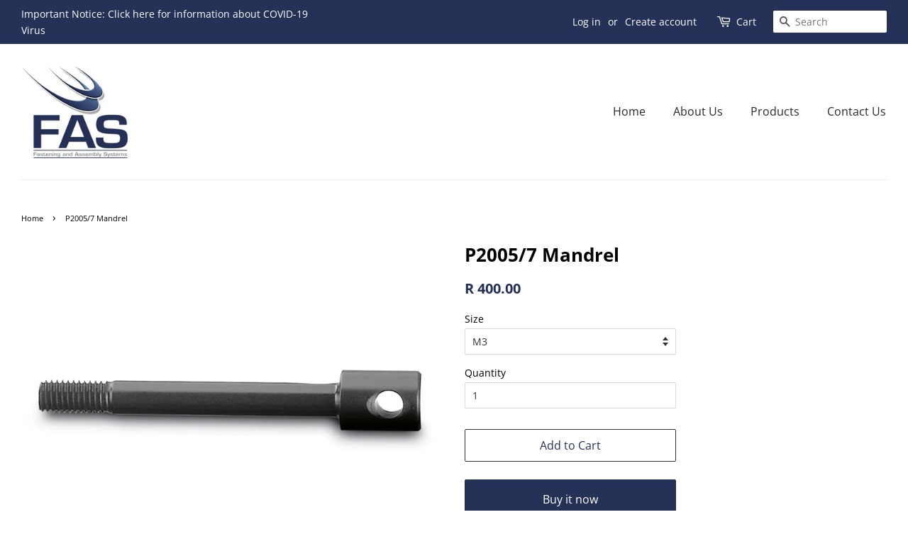

--- FILE ---
content_type: text/html; charset=utf-8
request_url: https://fasmco.com/products/p2005-7-mandrel
body_size: 14326
content:
<!doctype html>
<html class="no-js">
<head>

  <!-- Basic page needs ================================================== -->
  <meta charset="utf-8">
  <meta http-equiv="X-UA-Compatible" content="IE=edge,chrome=1">

  

  <!-- Title and description ================================================== -->
  <title>
  P2005/7 Mandrel &ndash; Fastening &amp; Assembly Systems
  </title>

  
  <meta name="description" content="Mandrel adapted for serial use, in hardened alloy steel.Thread according to ISO 6h (ISO 68-1).">
  

  <!-- Social meta ================================================== -->
  <!-- /snippets/social-meta-tags.liquid -->




<meta property="og:site_name" content="Fastening &amp; Assembly Systems">
<meta property="og:url" content="https://fasmco.com/products/p2005-7-mandrel">
<meta property="og:title" content="P2005/7 Mandrel">
<meta property="og:type" content="product">
<meta property="og:description" content="Mandrel adapted for serial use, in hardened alloy steel.Thread according to ISO 6h (ISO 68-1).">

  <meta property="og:price:amount" content="400.00">
  <meta property="og:price:currency" content="ZAR">

<meta property="og:image" content="http://fasmco.com/cdn/shop/products/rivkle_gewindedorne_p2007_pn_p3007_pn_1200x1200.jpg?v=1587056376">
<meta property="og:image:secure_url" content="https://fasmco.com/cdn/shop/products/rivkle_gewindedorne_p2007_pn_p3007_pn_1200x1200.jpg?v=1587056376">


<meta name="twitter:card" content="summary_large_image">
<meta name="twitter:title" content="P2005/7 Mandrel">
<meta name="twitter:description" content="Mandrel adapted for serial use, in hardened alloy steel.Thread according to ISO 6h (ISO 68-1).">


  <!-- Helpers ================================================== -->
  <link rel="canonical" href="https://fasmco.com/products/p2005-7-mandrel">
  <meta name="viewport" content="width=device-width,initial-scale=1">
  <meta name="theme-color" content="#253156">

  <!-- CSS ================================================== -->
  <link href="//fasmco.com/cdn/shop/t/2/assets/timber.scss.css?v=129692953415596090351759259495" rel="stylesheet" type="text/css" media="all" />
  <link href="//fasmco.com/cdn/shop/t/2/assets/theme.scss.css?v=163841948458186501759259495" rel="stylesheet" type="text/css" media="all" />

  <script>
    window.theme = window.theme || {};

    var theme = {
      strings: {
        addToCart: "Add to Cart",
        soldOut: "Sold Out",
        unavailable: "Unavailable",
        zoomClose: "Close (Esc)",
        zoomPrev: "Previous (Left arrow key)",
        zoomNext: "Next (Right arrow key)",
        addressError: "Error looking up that address",
        addressNoResults: "No results for that address",
        addressQueryLimit: "You have exceeded the Google API usage limit. Consider upgrading to a \u003ca href=\"https:\/\/developers.google.com\/maps\/premium\/usage-limits\"\u003ePremium Plan\u003c\/a\u003e.",
        authError: "There was a problem authenticating your Google Maps API Key."
      },
      settings: {
        // Adding some settings to allow the editor to update correctly when they are changed
        enableWideLayout: true,
        typeAccentTransform: false,
        typeAccentSpacing: false,
        baseFontSize: '14px',
        headerBaseFontSize: '26px',
        accentFontSize: '16px'
      },
      variables: {
        mediaQueryMedium: 'screen and (max-width: 768px)',
        bpSmall: false
      },
      moneyFormat: "R {{amount}}"
    }

    document.documentElement.className = document.documentElement.className.replace('no-js', 'supports-js');
  </script>

  <!-- Header hook for plugins ================================================== -->
  <script>window.performance && window.performance.mark && window.performance.mark('shopify.content_for_header.start');</script><meta id="shopify-digital-wallet" name="shopify-digital-wallet" content="/27005976663/digital_wallets/dialog">
<link rel="alternate" type="application/json+oembed" href="https://fasmco.com/products/p2005-7-mandrel.oembed">
<script async="async" src="/checkouts/internal/preloads.js?locale=en-ZA"></script>
<script id="shopify-features" type="application/json">{"accessToken":"3f8e4c927d7de221a3996949de5f6e4f","betas":["rich-media-storefront-analytics"],"domain":"fasmco.com","predictiveSearch":true,"shopId":27005976663,"locale":"en"}</script>
<script>var Shopify = Shopify || {};
Shopify.shop = "fastening-and-assembly-systems.myshopify.com";
Shopify.locale = "en";
Shopify.currency = {"active":"ZAR","rate":"1.0"};
Shopify.country = "ZA";
Shopify.theme = {"name":"Minimal","id":79389327447,"schema_name":"Minimal","schema_version":"11.7.20","theme_store_id":380,"role":"main"};
Shopify.theme.handle = "null";
Shopify.theme.style = {"id":null,"handle":null};
Shopify.cdnHost = "fasmco.com/cdn";
Shopify.routes = Shopify.routes || {};
Shopify.routes.root = "/";</script>
<script type="module">!function(o){(o.Shopify=o.Shopify||{}).modules=!0}(window);</script>
<script>!function(o){function n(){var o=[];function n(){o.push(Array.prototype.slice.apply(arguments))}return n.q=o,n}var t=o.Shopify=o.Shopify||{};t.loadFeatures=n(),t.autoloadFeatures=n()}(window);</script>
<script id="shop-js-analytics" type="application/json">{"pageType":"product"}</script>
<script defer="defer" async type="module" src="//fasmco.com/cdn/shopifycloud/shop-js/modules/v2/client.init-shop-cart-sync_BT-GjEfc.en.esm.js"></script>
<script defer="defer" async type="module" src="//fasmco.com/cdn/shopifycloud/shop-js/modules/v2/chunk.common_D58fp_Oc.esm.js"></script>
<script defer="defer" async type="module" src="//fasmco.com/cdn/shopifycloud/shop-js/modules/v2/chunk.modal_xMitdFEc.esm.js"></script>
<script type="module">
  await import("//fasmco.com/cdn/shopifycloud/shop-js/modules/v2/client.init-shop-cart-sync_BT-GjEfc.en.esm.js");
await import("//fasmco.com/cdn/shopifycloud/shop-js/modules/v2/chunk.common_D58fp_Oc.esm.js");
await import("//fasmco.com/cdn/shopifycloud/shop-js/modules/v2/chunk.modal_xMitdFEc.esm.js");

  window.Shopify.SignInWithShop?.initShopCartSync?.({"fedCMEnabled":true,"windoidEnabled":true});

</script>
<script id="__st">var __st={"a":27005976663,"offset":7200,"reqid":"596b5076-1782-44d2-8dee-550c39ae37ed-1769229564","pageurl":"fasmco.com\/products\/p2005-7-mandrel","u":"39fdcb8e0828","p":"product","rtyp":"product","rid":4466468978775};</script>
<script>window.ShopifyPaypalV4VisibilityTracking = true;</script>
<script id="captcha-bootstrap">!function(){'use strict';const t='contact',e='account',n='new_comment',o=[[t,t],['blogs',n],['comments',n],[t,'customer']],c=[[e,'customer_login'],[e,'guest_login'],[e,'recover_customer_password'],[e,'create_customer']],r=t=>t.map((([t,e])=>`form[action*='/${t}']:not([data-nocaptcha='true']) input[name='form_type'][value='${e}']`)).join(','),a=t=>()=>t?[...document.querySelectorAll(t)].map((t=>t.form)):[];function s(){const t=[...o],e=r(t);return a(e)}const i='password',u='form_key',d=['recaptcha-v3-token','g-recaptcha-response','h-captcha-response',i],f=()=>{try{return window.sessionStorage}catch{return}},m='__shopify_v',_=t=>t.elements[u];function p(t,e,n=!1){try{const o=window.sessionStorage,c=JSON.parse(o.getItem(e)),{data:r}=function(t){const{data:e,action:n}=t;return t[m]||n?{data:e,action:n}:{data:t,action:n}}(c);for(const[e,n]of Object.entries(r))t.elements[e]&&(t.elements[e].value=n);n&&o.removeItem(e)}catch(o){console.error('form repopulation failed',{error:o})}}const l='form_type',E='cptcha';function T(t){t.dataset[E]=!0}const w=window,h=w.document,L='Shopify',v='ce_forms',y='captcha';let A=!1;((t,e)=>{const n=(g='f06e6c50-85a8-45c8-87d0-21a2b65856fe',I='https://cdn.shopify.com/shopifycloud/storefront-forms-hcaptcha/ce_storefront_forms_captcha_hcaptcha.v1.5.2.iife.js',D={infoText:'Protected by hCaptcha',privacyText:'Privacy',termsText:'Terms'},(t,e,n)=>{const o=w[L][v],c=o.bindForm;if(c)return c(t,g,e,D).then(n);var r;o.q.push([[t,g,e,D],n]),r=I,A||(h.body.append(Object.assign(h.createElement('script'),{id:'captcha-provider',async:!0,src:r})),A=!0)});var g,I,D;w[L]=w[L]||{},w[L][v]=w[L][v]||{},w[L][v].q=[],w[L][y]=w[L][y]||{},w[L][y].protect=function(t,e){n(t,void 0,e),T(t)},Object.freeze(w[L][y]),function(t,e,n,w,h,L){const[v,y,A,g]=function(t,e,n){const i=e?o:[],u=t?c:[],d=[...i,...u],f=r(d),m=r(i),_=r(d.filter((([t,e])=>n.includes(e))));return[a(f),a(m),a(_),s()]}(w,h,L),I=t=>{const e=t.target;return e instanceof HTMLFormElement?e:e&&e.form},D=t=>v().includes(t);t.addEventListener('submit',(t=>{const e=I(t);if(!e)return;const n=D(e)&&!e.dataset.hcaptchaBound&&!e.dataset.recaptchaBound,o=_(e),c=g().includes(e)&&(!o||!o.value);(n||c)&&t.preventDefault(),c&&!n&&(function(t){try{if(!f())return;!function(t){const e=f();if(!e)return;const n=_(t);if(!n)return;const o=n.value;o&&e.removeItem(o)}(t);const e=Array.from(Array(32),(()=>Math.random().toString(36)[2])).join('');!function(t,e){_(t)||t.append(Object.assign(document.createElement('input'),{type:'hidden',name:u})),t.elements[u].value=e}(t,e),function(t,e){const n=f();if(!n)return;const o=[...t.querySelectorAll(`input[type='${i}']`)].map((({name:t})=>t)),c=[...d,...o],r={};for(const[a,s]of new FormData(t).entries())c.includes(a)||(r[a]=s);n.setItem(e,JSON.stringify({[m]:1,action:t.action,data:r}))}(t,e)}catch(e){console.error('failed to persist form',e)}}(e),e.submit())}));const S=(t,e)=>{t&&!t.dataset[E]&&(n(t,e.some((e=>e===t))),T(t))};for(const o of['focusin','change'])t.addEventListener(o,(t=>{const e=I(t);D(e)&&S(e,y())}));const B=e.get('form_key'),M=e.get(l),P=B&&M;t.addEventListener('DOMContentLoaded',(()=>{const t=y();if(P)for(const e of t)e.elements[l].value===M&&p(e,B);[...new Set([...A(),...v().filter((t=>'true'===t.dataset.shopifyCaptcha))])].forEach((e=>S(e,t)))}))}(h,new URLSearchParams(w.location.search),n,t,e,['guest_login'])})(!0,!0)}();</script>
<script integrity="sha256-4kQ18oKyAcykRKYeNunJcIwy7WH5gtpwJnB7kiuLZ1E=" data-source-attribution="shopify.loadfeatures" defer="defer" src="//fasmco.com/cdn/shopifycloud/storefront/assets/storefront/load_feature-a0a9edcb.js" crossorigin="anonymous"></script>
<script data-source-attribution="shopify.dynamic_checkout.dynamic.init">var Shopify=Shopify||{};Shopify.PaymentButton=Shopify.PaymentButton||{isStorefrontPortableWallets:!0,init:function(){window.Shopify.PaymentButton.init=function(){};var t=document.createElement("script");t.src="https://fasmco.com/cdn/shopifycloud/portable-wallets/latest/portable-wallets.en.js",t.type="module",document.head.appendChild(t)}};
</script>
<script data-source-attribution="shopify.dynamic_checkout.buyer_consent">
  function portableWalletsHideBuyerConsent(e){var t=document.getElementById("shopify-buyer-consent"),n=document.getElementById("shopify-subscription-policy-button");t&&n&&(t.classList.add("hidden"),t.setAttribute("aria-hidden","true"),n.removeEventListener("click",e))}function portableWalletsShowBuyerConsent(e){var t=document.getElementById("shopify-buyer-consent"),n=document.getElementById("shopify-subscription-policy-button");t&&n&&(t.classList.remove("hidden"),t.removeAttribute("aria-hidden"),n.addEventListener("click",e))}window.Shopify?.PaymentButton&&(window.Shopify.PaymentButton.hideBuyerConsent=portableWalletsHideBuyerConsent,window.Shopify.PaymentButton.showBuyerConsent=portableWalletsShowBuyerConsent);
</script>
<script>
  function portableWalletsCleanup(e){e&&e.src&&console.error("Failed to load portable wallets script "+e.src);var t=document.querySelectorAll("shopify-accelerated-checkout .shopify-payment-button__skeleton, shopify-accelerated-checkout-cart .wallet-cart-button__skeleton"),e=document.getElementById("shopify-buyer-consent");for(let e=0;e<t.length;e++)t[e].remove();e&&e.remove()}function portableWalletsNotLoadedAsModule(e){e instanceof ErrorEvent&&"string"==typeof e.message&&e.message.includes("import.meta")&&"string"==typeof e.filename&&e.filename.includes("portable-wallets")&&(window.removeEventListener("error",portableWalletsNotLoadedAsModule),window.Shopify.PaymentButton.failedToLoad=e,"loading"===document.readyState?document.addEventListener("DOMContentLoaded",window.Shopify.PaymentButton.init):window.Shopify.PaymentButton.init())}window.addEventListener("error",portableWalletsNotLoadedAsModule);
</script>

<script type="module" src="https://fasmco.com/cdn/shopifycloud/portable-wallets/latest/portable-wallets.en.js" onError="portableWalletsCleanup(this)" crossorigin="anonymous"></script>
<script nomodule>
  document.addEventListener("DOMContentLoaded", portableWalletsCleanup);
</script>

<link id="shopify-accelerated-checkout-styles" rel="stylesheet" media="screen" href="https://fasmco.com/cdn/shopifycloud/portable-wallets/latest/accelerated-checkout-backwards-compat.css" crossorigin="anonymous">
<style id="shopify-accelerated-checkout-cart">
        #shopify-buyer-consent {
  margin-top: 1em;
  display: inline-block;
  width: 100%;
}

#shopify-buyer-consent.hidden {
  display: none;
}

#shopify-subscription-policy-button {
  background: none;
  border: none;
  padding: 0;
  text-decoration: underline;
  font-size: inherit;
  cursor: pointer;
}

#shopify-subscription-policy-button::before {
  box-shadow: none;
}

      </style>

<script>window.performance && window.performance.mark && window.performance.mark('shopify.content_for_header.end');</script>

  <script src="//fasmco.com/cdn/shop/t/2/assets/jquery-2.2.3.min.js?v=58211863146907186831586421102" type="text/javascript"></script>

  <script src="//fasmco.com/cdn/shop/t/2/assets/lazysizes.min.js?v=155223123402716617051586421102" async="async"></script>

  
  

<link href="https://monorail-edge.shopifysvc.com" rel="dns-prefetch">
<script>(function(){if ("sendBeacon" in navigator && "performance" in window) {try {var session_token_from_headers = performance.getEntriesByType('navigation')[0].serverTiming.find(x => x.name == '_s').description;} catch {var session_token_from_headers = undefined;}var session_cookie_matches = document.cookie.match(/_shopify_s=([^;]*)/);var session_token_from_cookie = session_cookie_matches && session_cookie_matches.length === 2 ? session_cookie_matches[1] : "";var session_token = session_token_from_headers || session_token_from_cookie || "";function handle_abandonment_event(e) {var entries = performance.getEntries().filter(function(entry) {return /monorail-edge.shopifysvc.com/.test(entry.name);});if (!window.abandonment_tracked && entries.length === 0) {window.abandonment_tracked = true;var currentMs = Date.now();var navigation_start = performance.timing.navigationStart;var payload = {shop_id: 27005976663,url: window.location.href,navigation_start,duration: currentMs - navigation_start,session_token,page_type: "product"};window.navigator.sendBeacon("https://monorail-edge.shopifysvc.com/v1/produce", JSON.stringify({schema_id: "online_store_buyer_site_abandonment/1.1",payload: payload,metadata: {event_created_at_ms: currentMs,event_sent_at_ms: currentMs}}));}}window.addEventListener('pagehide', handle_abandonment_event);}}());</script>
<script id="web-pixels-manager-setup">(function e(e,d,r,n,o){if(void 0===o&&(o={}),!Boolean(null===(a=null===(i=window.Shopify)||void 0===i?void 0:i.analytics)||void 0===a?void 0:a.replayQueue)){var i,a;window.Shopify=window.Shopify||{};var t=window.Shopify;t.analytics=t.analytics||{};var s=t.analytics;s.replayQueue=[],s.publish=function(e,d,r){return s.replayQueue.push([e,d,r]),!0};try{self.performance.mark("wpm:start")}catch(e){}var l=function(){var e={modern:/Edge?\/(1{2}[4-9]|1[2-9]\d|[2-9]\d{2}|\d{4,})\.\d+(\.\d+|)|Firefox\/(1{2}[4-9]|1[2-9]\d|[2-9]\d{2}|\d{4,})\.\d+(\.\d+|)|Chrom(ium|e)\/(9{2}|\d{3,})\.\d+(\.\d+|)|(Maci|X1{2}).+ Version\/(15\.\d+|(1[6-9]|[2-9]\d|\d{3,})\.\d+)([,.]\d+|)( \(\w+\)|)( Mobile\/\w+|) Safari\/|Chrome.+OPR\/(9{2}|\d{3,})\.\d+\.\d+|(CPU[ +]OS|iPhone[ +]OS|CPU[ +]iPhone|CPU IPhone OS|CPU iPad OS)[ +]+(15[._]\d+|(1[6-9]|[2-9]\d|\d{3,})[._]\d+)([._]\d+|)|Android:?[ /-](13[3-9]|1[4-9]\d|[2-9]\d{2}|\d{4,})(\.\d+|)(\.\d+|)|Android.+Firefox\/(13[5-9]|1[4-9]\d|[2-9]\d{2}|\d{4,})\.\d+(\.\d+|)|Android.+Chrom(ium|e)\/(13[3-9]|1[4-9]\d|[2-9]\d{2}|\d{4,})\.\d+(\.\d+|)|SamsungBrowser\/([2-9]\d|\d{3,})\.\d+/,legacy:/Edge?\/(1[6-9]|[2-9]\d|\d{3,})\.\d+(\.\d+|)|Firefox\/(5[4-9]|[6-9]\d|\d{3,})\.\d+(\.\d+|)|Chrom(ium|e)\/(5[1-9]|[6-9]\d|\d{3,})\.\d+(\.\d+|)([\d.]+$|.*Safari\/(?![\d.]+ Edge\/[\d.]+$))|(Maci|X1{2}).+ Version\/(10\.\d+|(1[1-9]|[2-9]\d|\d{3,})\.\d+)([,.]\d+|)( \(\w+\)|)( Mobile\/\w+|) Safari\/|Chrome.+OPR\/(3[89]|[4-9]\d|\d{3,})\.\d+\.\d+|(CPU[ +]OS|iPhone[ +]OS|CPU[ +]iPhone|CPU IPhone OS|CPU iPad OS)[ +]+(10[._]\d+|(1[1-9]|[2-9]\d|\d{3,})[._]\d+)([._]\d+|)|Android:?[ /-](13[3-9]|1[4-9]\d|[2-9]\d{2}|\d{4,})(\.\d+|)(\.\d+|)|Mobile Safari.+OPR\/([89]\d|\d{3,})\.\d+\.\d+|Android.+Firefox\/(13[5-9]|1[4-9]\d|[2-9]\d{2}|\d{4,})\.\d+(\.\d+|)|Android.+Chrom(ium|e)\/(13[3-9]|1[4-9]\d|[2-9]\d{2}|\d{4,})\.\d+(\.\d+|)|Android.+(UC? ?Browser|UCWEB|U3)[ /]?(15\.([5-9]|\d{2,})|(1[6-9]|[2-9]\d|\d{3,})\.\d+)\.\d+|SamsungBrowser\/(5\.\d+|([6-9]|\d{2,})\.\d+)|Android.+MQ{2}Browser\/(14(\.(9|\d{2,})|)|(1[5-9]|[2-9]\d|\d{3,})(\.\d+|))(\.\d+|)|K[Aa][Ii]OS\/(3\.\d+|([4-9]|\d{2,})\.\d+)(\.\d+|)/},d=e.modern,r=e.legacy,n=navigator.userAgent;return n.match(d)?"modern":n.match(r)?"legacy":"unknown"}(),u="modern"===l?"modern":"legacy",c=(null!=n?n:{modern:"",legacy:""})[u],f=function(e){return[e.baseUrl,"/wpm","/b",e.hashVersion,"modern"===e.buildTarget?"m":"l",".js"].join("")}({baseUrl:d,hashVersion:r,buildTarget:u}),m=function(e){var d=e.version,r=e.bundleTarget,n=e.surface,o=e.pageUrl,i=e.monorailEndpoint;return{emit:function(e){var a=e.status,t=e.errorMsg,s=(new Date).getTime(),l=JSON.stringify({metadata:{event_sent_at_ms:s},events:[{schema_id:"web_pixels_manager_load/3.1",payload:{version:d,bundle_target:r,page_url:o,status:a,surface:n,error_msg:t},metadata:{event_created_at_ms:s}}]});if(!i)return console&&console.warn&&console.warn("[Web Pixels Manager] No Monorail endpoint provided, skipping logging."),!1;try{return self.navigator.sendBeacon.bind(self.navigator)(i,l)}catch(e){}var u=new XMLHttpRequest;try{return u.open("POST",i,!0),u.setRequestHeader("Content-Type","text/plain"),u.send(l),!0}catch(e){return console&&console.warn&&console.warn("[Web Pixels Manager] Got an unhandled error while logging to Monorail."),!1}}}}({version:r,bundleTarget:l,surface:e.surface,pageUrl:self.location.href,monorailEndpoint:e.monorailEndpoint});try{o.browserTarget=l,function(e){var d=e.src,r=e.async,n=void 0===r||r,o=e.onload,i=e.onerror,a=e.sri,t=e.scriptDataAttributes,s=void 0===t?{}:t,l=document.createElement("script"),u=document.querySelector("head"),c=document.querySelector("body");if(l.async=n,l.src=d,a&&(l.integrity=a,l.crossOrigin="anonymous"),s)for(var f in s)if(Object.prototype.hasOwnProperty.call(s,f))try{l.dataset[f]=s[f]}catch(e){}if(o&&l.addEventListener("load",o),i&&l.addEventListener("error",i),u)u.appendChild(l);else{if(!c)throw new Error("Did not find a head or body element to append the script");c.appendChild(l)}}({src:f,async:!0,onload:function(){if(!function(){var e,d;return Boolean(null===(d=null===(e=window.Shopify)||void 0===e?void 0:e.analytics)||void 0===d?void 0:d.initialized)}()){var d=window.webPixelsManager.init(e)||void 0;if(d){var r=window.Shopify.analytics;r.replayQueue.forEach((function(e){var r=e[0],n=e[1],o=e[2];d.publishCustomEvent(r,n,o)})),r.replayQueue=[],r.publish=d.publishCustomEvent,r.visitor=d.visitor,r.initialized=!0}}},onerror:function(){return m.emit({status:"failed",errorMsg:"".concat(f," has failed to load")})},sri:function(e){var d=/^sha384-[A-Za-z0-9+/=]+$/;return"string"==typeof e&&d.test(e)}(c)?c:"",scriptDataAttributes:o}),m.emit({status:"loading"})}catch(e){m.emit({status:"failed",errorMsg:(null==e?void 0:e.message)||"Unknown error"})}}})({shopId: 27005976663,storefrontBaseUrl: "https://fasmco.com",extensionsBaseUrl: "https://extensions.shopifycdn.com/cdn/shopifycloud/web-pixels-manager",monorailEndpoint: "https://monorail-edge.shopifysvc.com/unstable/produce_batch",surface: "storefront-renderer",enabledBetaFlags: ["2dca8a86"],webPixelsConfigList: [{"id":"shopify-app-pixel","configuration":"{}","eventPayloadVersion":"v1","runtimeContext":"STRICT","scriptVersion":"0450","apiClientId":"shopify-pixel","type":"APP","privacyPurposes":["ANALYTICS","MARKETING"]},{"id":"shopify-custom-pixel","eventPayloadVersion":"v1","runtimeContext":"LAX","scriptVersion":"0450","apiClientId":"shopify-pixel","type":"CUSTOM","privacyPurposes":["ANALYTICS","MARKETING"]}],isMerchantRequest: false,initData: {"shop":{"name":"Fastening \u0026 Assembly Systems","paymentSettings":{"currencyCode":"ZAR"},"myshopifyDomain":"fastening-and-assembly-systems.myshopify.com","countryCode":"ZA","storefrontUrl":"https:\/\/fasmco.com"},"customer":null,"cart":null,"checkout":null,"productVariants":[{"price":{"amount":400.0,"currencyCode":"ZAR"},"product":{"title":"P2005\/7 Mandrel","vendor":"Fastening \u0026 Assembly Systems","id":"4466468978775","untranslatedTitle":"P2005\/7 Mandrel","url":"\/products\/p2005-7-mandrel","type":""},"id":"31763371786327","image":{"src":"\/\/fasmco.com\/cdn\/shop\/products\/rivkle_gewindedorne_p2007_pn_p3007_pn.jpg?v=1587056376"},"sku":"23611303020","title":"M3","untranslatedTitle":"M3"},{"price":{"amount":400.0,"currencyCode":"ZAR"},"product":{"title":"P2005\/7 Mandrel","vendor":"Fastening \u0026 Assembly Systems","id":"4466468978775","untranslatedTitle":"P2005\/7 Mandrel","url":"\/products\/p2005-7-mandrel","type":""},"id":"31763373621335","image":{"src":"\/\/fasmco.com\/cdn\/shop\/products\/rivkle_gewindedorne_p2007_pn_p3007_pn.jpg?v=1587056376"},"sku":"23611304020","title":"M4","untranslatedTitle":"M4"},{"price":{"amount":400.0,"currencyCode":"ZAR"},"product":{"title":"P2005\/7 Mandrel","vendor":"Fastening \u0026 Assembly Systems","id":"4466468978775","untranslatedTitle":"P2005\/7 Mandrel","url":"\/products\/p2005-7-mandrel","type":""},"id":"31763374243927","image":{"src":"\/\/fasmco.com\/cdn\/shop\/products\/rivkle_gewindedorne_p2007_pn_p3007_pn.jpg?v=1587056376"},"sku":"23611305020","title":"M5","untranslatedTitle":"M5"},{"price":{"amount":400.0,"currencyCode":"ZAR"},"product":{"title":"P2005\/7 Mandrel","vendor":"Fastening \u0026 Assembly Systems","id":"4466468978775","untranslatedTitle":"P2005\/7 Mandrel","url":"\/products\/p2005-7-mandrel","type":""},"id":"31763379224663","image":{"src":"\/\/fasmco.com\/cdn\/shop\/products\/rivkle_gewindedorne_p2007_pn_p3007_pn.jpg?v=1587056376"},"sku":"23611306020","title":"M6","untranslatedTitle":"M6"},{"price":{"amount":400.0,"currencyCode":"ZAR"},"product":{"title":"P2005\/7 Mandrel","vendor":"Fastening \u0026 Assembly Systems","id":"4466468978775","untranslatedTitle":"P2005\/7 Mandrel","url":"\/products\/p2005-7-mandrel","type":""},"id":"31763380863063","image":{"src":"\/\/fasmco.com\/cdn\/shop\/products\/rivkle_gewindedorne_p2007_pn_p3007_pn.jpg?v=1587056376"},"sku":"23611308020","title":"M8","untranslatedTitle":"M8"},{"price":{"amount":400.0,"currencyCode":"ZAR"},"product":{"title":"P2005\/7 Mandrel","vendor":"Fastening \u0026 Assembly Systems","id":"4466468978775","untranslatedTitle":"P2005\/7 Mandrel","url":"\/products\/p2005-7-mandrel","type":""},"id":"31763381551191","image":{"src":"\/\/fasmco.com\/cdn\/shop\/products\/rivkle_gewindedorne_p2007_pn_p3007_pn.jpg?v=1587056376"},"sku":"23611310020","title":"M10","untranslatedTitle":"M10"},{"price":{"amount":680.0,"currencyCode":"ZAR"},"product":{"title":"P2005\/7 Mandrel","vendor":"Fastening \u0026 Assembly Systems","id":"4466468978775","untranslatedTitle":"P2005\/7 Mandrel","url":"\/products\/p2005-7-mandrel","type":""},"id":"31763383582807","image":{"src":"\/\/fasmco.com\/cdn\/shop\/products\/rivkle_gewindedorne_p2007_pn_p3007_pn.jpg?v=1587056376"},"sku":"23615312020","title":"M12","untranslatedTitle":"M12"}],"purchasingCompany":null},},"https://fasmco.com/cdn","fcfee988w5aeb613cpc8e4bc33m6693e112",{"modern":"","legacy":""},{"shopId":"27005976663","storefrontBaseUrl":"https:\/\/fasmco.com","extensionBaseUrl":"https:\/\/extensions.shopifycdn.com\/cdn\/shopifycloud\/web-pixels-manager","surface":"storefront-renderer","enabledBetaFlags":"[\"2dca8a86\"]","isMerchantRequest":"false","hashVersion":"fcfee988w5aeb613cpc8e4bc33m6693e112","publish":"custom","events":"[[\"page_viewed\",{}],[\"product_viewed\",{\"productVariant\":{\"price\":{\"amount\":400.0,\"currencyCode\":\"ZAR\"},\"product\":{\"title\":\"P2005\/7 Mandrel\",\"vendor\":\"Fastening \u0026 Assembly Systems\",\"id\":\"4466468978775\",\"untranslatedTitle\":\"P2005\/7 Mandrel\",\"url\":\"\/products\/p2005-7-mandrel\",\"type\":\"\"},\"id\":\"31763371786327\",\"image\":{\"src\":\"\/\/fasmco.com\/cdn\/shop\/products\/rivkle_gewindedorne_p2007_pn_p3007_pn.jpg?v=1587056376\"},\"sku\":\"23611303020\",\"title\":\"M3\",\"untranslatedTitle\":\"M3\"}}]]"});</script><script>
  window.ShopifyAnalytics = window.ShopifyAnalytics || {};
  window.ShopifyAnalytics.meta = window.ShopifyAnalytics.meta || {};
  window.ShopifyAnalytics.meta.currency = 'ZAR';
  var meta = {"product":{"id":4466468978775,"gid":"gid:\/\/shopify\/Product\/4466468978775","vendor":"Fastening \u0026 Assembly Systems","type":"","handle":"p2005-7-mandrel","variants":[{"id":31763371786327,"price":40000,"name":"P2005\/7 Mandrel - M3","public_title":"M3","sku":"23611303020"},{"id":31763373621335,"price":40000,"name":"P2005\/7 Mandrel - M4","public_title":"M4","sku":"23611304020"},{"id":31763374243927,"price":40000,"name":"P2005\/7 Mandrel - M5","public_title":"M5","sku":"23611305020"},{"id":31763379224663,"price":40000,"name":"P2005\/7 Mandrel - M6","public_title":"M6","sku":"23611306020"},{"id":31763380863063,"price":40000,"name":"P2005\/7 Mandrel - M8","public_title":"M8","sku":"23611308020"},{"id":31763381551191,"price":40000,"name":"P2005\/7 Mandrel - M10","public_title":"M10","sku":"23611310020"},{"id":31763383582807,"price":68000,"name":"P2005\/7 Mandrel - M12","public_title":"M12","sku":"23615312020"}],"remote":false},"page":{"pageType":"product","resourceType":"product","resourceId":4466468978775,"requestId":"596b5076-1782-44d2-8dee-550c39ae37ed-1769229564"}};
  for (var attr in meta) {
    window.ShopifyAnalytics.meta[attr] = meta[attr];
  }
</script>
<script class="analytics">
  (function () {
    var customDocumentWrite = function(content) {
      var jquery = null;

      if (window.jQuery) {
        jquery = window.jQuery;
      } else if (window.Checkout && window.Checkout.$) {
        jquery = window.Checkout.$;
      }

      if (jquery) {
        jquery('body').append(content);
      }
    };

    var hasLoggedConversion = function(token) {
      if (token) {
        return document.cookie.indexOf('loggedConversion=' + token) !== -1;
      }
      return false;
    }

    var setCookieIfConversion = function(token) {
      if (token) {
        var twoMonthsFromNow = new Date(Date.now());
        twoMonthsFromNow.setMonth(twoMonthsFromNow.getMonth() + 2);

        document.cookie = 'loggedConversion=' + token + '; expires=' + twoMonthsFromNow;
      }
    }

    var trekkie = window.ShopifyAnalytics.lib = window.trekkie = window.trekkie || [];
    if (trekkie.integrations) {
      return;
    }
    trekkie.methods = [
      'identify',
      'page',
      'ready',
      'track',
      'trackForm',
      'trackLink'
    ];
    trekkie.factory = function(method) {
      return function() {
        var args = Array.prototype.slice.call(arguments);
        args.unshift(method);
        trekkie.push(args);
        return trekkie;
      };
    };
    for (var i = 0; i < trekkie.methods.length; i++) {
      var key = trekkie.methods[i];
      trekkie[key] = trekkie.factory(key);
    }
    trekkie.load = function(config) {
      trekkie.config = config || {};
      trekkie.config.initialDocumentCookie = document.cookie;
      var first = document.getElementsByTagName('script')[0];
      var script = document.createElement('script');
      script.type = 'text/javascript';
      script.onerror = function(e) {
        var scriptFallback = document.createElement('script');
        scriptFallback.type = 'text/javascript';
        scriptFallback.onerror = function(error) {
                var Monorail = {
      produce: function produce(monorailDomain, schemaId, payload) {
        var currentMs = new Date().getTime();
        var event = {
          schema_id: schemaId,
          payload: payload,
          metadata: {
            event_created_at_ms: currentMs,
            event_sent_at_ms: currentMs
          }
        };
        return Monorail.sendRequest("https://" + monorailDomain + "/v1/produce", JSON.stringify(event));
      },
      sendRequest: function sendRequest(endpointUrl, payload) {
        // Try the sendBeacon API
        if (window && window.navigator && typeof window.navigator.sendBeacon === 'function' && typeof window.Blob === 'function' && !Monorail.isIos12()) {
          var blobData = new window.Blob([payload], {
            type: 'text/plain'
          });

          if (window.navigator.sendBeacon(endpointUrl, blobData)) {
            return true;
          } // sendBeacon was not successful

        } // XHR beacon

        var xhr = new XMLHttpRequest();

        try {
          xhr.open('POST', endpointUrl);
          xhr.setRequestHeader('Content-Type', 'text/plain');
          xhr.send(payload);
        } catch (e) {
          console.log(e);
        }

        return false;
      },
      isIos12: function isIos12() {
        return window.navigator.userAgent.lastIndexOf('iPhone; CPU iPhone OS 12_') !== -1 || window.navigator.userAgent.lastIndexOf('iPad; CPU OS 12_') !== -1;
      }
    };
    Monorail.produce('monorail-edge.shopifysvc.com',
      'trekkie_storefront_load_errors/1.1',
      {shop_id: 27005976663,
      theme_id: 79389327447,
      app_name: "storefront",
      context_url: window.location.href,
      source_url: "//fasmco.com/cdn/s/trekkie.storefront.8d95595f799fbf7e1d32231b9a28fd43b70c67d3.min.js"});

        };
        scriptFallback.async = true;
        scriptFallback.src = '//fasmco.com/cdn/s/trekkie.storefront.8d95595f799fbf7e1d32231b9a28fd43b70c67d3.min.js';
        first.parentNode.insertBefore(scriptFallback, first);
      };
      script.async = true;
      script.src = '//fasmco.com/cdn/s/trekkie.storefront.8d95595f799fbf7e1d32231b9a28fd43b70c67d3.min.js';
      first.parentNode.insertBefore(script, first);
    };
    trekkie.load(
      {"Trekkie":{"appName":"storefront","development":false,"defaultAttributes":{"shopId":27005976663,"isMerchantRequest":null,"themeId":79389327447,"themeCityHash":"9111130925253483710","contentLanguage":"en","currency":"ZAR","eventMetadataId":"f2c8d878-64bb-4735-8725-d675fd9b2e84"},"isServerSideCookieWritingEnabled":true,"monorailRegion":"shop_domain","enabledBetaFlags":["65f19447"]},"Session Attribution":{},"S2S":{"facebookCapiEnabled":false,"source":"trekkie-storefront-renderer","apiClientId":580111}}
    );

    var loaded = false;
    trekkie.ready(function() {
      if (loaded) return;
      loaded = true;

      window.ShopifyAnalytics.lib = window.trekkie;

      var originalDocumentWrite = document.write;
      document.write = customDocumentWrite;
      try { window.ShopifyAnalytics.merchantGoogleAnalytics.call(this); } catch(error) {};
      document.write = originalDocumentWrite;

      window.ShopifyAnalytics.lib.page(null,{"pageType":"product","resourceType":"product","resourceId":4466468978775,"requestId":"596b5076-1782-44d2-8dee-550c39ae37ed-1769229564","shopifyEmitted":true});

      var match = window.location.pathname.match(/checkouts\/(.+)\/(thank_you|post_purchase)/)
      var token = match? match[1]: undefined;
      if (!hasLoggedConversion(token)) {
        setCookieIfConversion(token);
        window.ShopifyAnalytics.lib.track("Viewed Product",{"currency":"ZAR","variantId":31763371786327,"productId":4466468978775,"productGid":"gid:\/\/shopify\/Product\/4466468978775","name":"P2005\/7 Mandrel - M3","price":"400.00","sku":"23611303020","brand":"Fastening \u0026 Assembly Systems","variant":"M3","category":"","nonInteraction":true,"remote":false},undefined,undefined,{"shopifyEmitted":true});
      window.ShopifyAnalytics.lib.track("monorail:\/\/trekkie_storefront_viewed_product\/1.1",{"currency":"ZAR","variantId":31763371786327,"productId":4466468978775,"productGid":"gid:\/\/shopify\/Product\/4466468978775","name":"P2005\/7 Mandrel - M3","price":"400.00","sku":"23611303020","brand":"Fastening \u0026 Assembly Systems","variant":"M3","category":"","nonInteraction":true,"remote":false,"referer":"https:\/\/fasmco.com\/products\/p2005-7-mandrel"});
      }
    });


        var eventsListenerScript = document.createElement('script');
        eventsListenerScript.async = true;
        eventsListenerScript.src = "//fasmco.com/cdn/shopifycloud/storefront/assets/shop_events_listener-3da45d37.js";
        document.getElementsByTagName('head')[0].appendChild(eventsListenerScript);

})();</script>
<script
  defer
  src="https://fasmco.com/cdn/shopifycloud/perf-kit/shopify-perf-kit-3.0.4.min.js"
  data-application="storefront-renderer"
  data-shop-id="27005976663"
  data-render-region="gcp-us-central1"
  data-page-type="product"
  data-theme-instance-id="79389327447"
  data-theme-name="Minimal"
  data-theme-version="11.7.20"
  data-monorail-region="shop_domain"
  data-resource-timing-sampling-rate="10"
  data-shs="true"
  data-shs-beacon="true"
  data-shs-export-with-fetch="true"
  data-shs-logs-sample-rate="1"
  data-shs-beacon-endpoint="https://fasmco.com/api/collect"
></script>
</head>

<body id="p2005-7-mandrel" class="template-product">

  <div id="shopify-section-header" class="shopify-section"><style>
  .logo__image-wrapper {
    max-width: 150px;
  }
  /*================= If logo is above navigation ================== */
  

  /*============ If logo is on the same line as navigation ============ */
  
    .site-header .grid--full {
      border-bottom: 1px solid #ebebeb;
      padding-bottom: 30px;
    }
  


  
    @media screen and (min-width: 769px) {
      .site-nav {
        text-align: right!important;
      }
    }
  
</style>

<div data-section-id="header" data-section-type="header-section">
  <div class="header-bar">
    <div class="wrapper medium-down--hide">
      <div class="post-large--display-table">

        
          <div class="header-bar__left post-large--display-table-cell">

            

            

            
              <div class="header-bar__module header-bar__message">
                
                  <a href="/pages/covid-19">
                
                  Important Notice: Click here for information about COVID-19 Virus
                
                  </a>
                
              </div>
            

          </div>
        

        <div class="header-bar__right post-large--display-table-cell">

          
            <ul class="header-bar__module header-bar__module--list">
              
                <li>
                  <a href="/account/login" id="customer_login_link">Log in</a>
                </li>
                <li>or</li>
                <li>
                  <a href="/account/register" id="customer_register_link">Create account</a>
                </li>
              
            </ul>
          

          <div class="header-bar__module">
            <span class="header-bar__sep" aria-hidden="true"></span>
            <a href="/cart" class="cart-page-link">
              <span class="icon icon-cart header-bar__cart-icon" aria-hidden="true"></span>
            </a>
          </div>

          <div class="header-bar__module">
            <a href="/cart" class="cart-page-link">
              Cart
              <span class="cart-count header-bar__cart-count hidden-count">0</span>
            </a>
          </div>

          
            
              <div class="header-bar__module header-bar__search">
                


  <form action="/search" method="get" class="header-bar__search-form clearfix" role="search">
    
    <button type="submit" class="btn btn--search icon-fallback-text header-bar__search-submit">
      <span class="icon icon-search" aria-hidden="true"></span>
      <span class="fallback-text">Search</span>
    </button>
    <input type="search" name="q" value="" aria-label="Search" class="header-bar__search-input" placeholder="Search">
  </form>


              </div>
            
          

        </div>
      </div>
    </div>

    <div class="wrapper post-large--hide announcement-bar--mobile">
      
        
          <a href="/pages/covid-19">
        
          <span>Important Notice: Click here for information about COVID-19 Virus</span>
        
          </a>
        
      
    </div>

    <div class="wrapper post-large--hide">
      
        <button type="button" class="mobile-nav-trigger" id="MobileNavTrigger" aria-controls="MobileNav" aria-expanded="false">
          <span class="icon icon-hamburger" aria-hidden="true"></span>
          Menu
        </button>
      
      <a href="/cart" class="cart-page-link mobile-cart-page-link">
        <span class="icon icon-cart header-bar__cart-icon" aria-hidden="true"></span>
        Cart <span class="cart-count hidden-count">0</span>
      </a>
    </div>
    <nav role="navigation">
  <ul id="MobileNav" class="mobile-nav post-large--hide">
    
      
        <li class="mobile-nav__link">
          <a
            href="/"
            class="mobile-nav"
            >
            Home
          </a>
        </li>
      
    
      
        <li class="mobile-nav__link">
          <a
            href="/pages/about-us"
            class="mobile-nav"
            >
            About Us
          </a>
        </li>
      
    
      
        <li class="mobile-nav__link">
          <a
            href="/collections"
            class="mobile-nav"
            >
            Products
          </a>
        </li>
      
    
      
        <li class="mobile-nav__link">
          <a
            href="/pages/contact-us"
            class="mobile-nav"
            >
            Contact Us
          </a>
        </li>
      
    

    
      
        <li class="mobile-nav__link">
          <a href="/account/login" id="customer_login_link">Log in</a>
        </li>
        <li class="mobile-nav__link">
          <a href="/account/register" id="customer_register_link">Create account</a>
        </li>
      
    

    <li class="mobile-nav__link">
      
        <div class="header-bar__module header-bar__search">
          


  <form action="/search" method="get" class="header-bar__search-form clearfix" role="search">
    
    <button type="submit" class="btn btn--search icon-fallback-text header-bar__search-submit">
      <span class="icon icon-search" aria-hidden="true"></span>
      <span class="fallback-text">Search</span>
    </button>
    <input type="search" name="q" value="" aria-label="Search" class="header-bar__search-input" placeholder="Search">
  </form>


        </div>
      
    </li>
  </ul>
</nav>

  </div>

  <header class="site-header" role="banner">
    <div class="wrapper">

      
        <div class="grid--full post-large--display-table">
          <div class="grid__item post-large--one-third post-large--display-table-cell">
            
              <div class="h1 site-header__logo" itemscope itemtype="http://schema.org/Organization">
            
              
                <noscript>
                  
                  <div class="logo__image-wrapper">
                    <img src="//fasmco.com/cdn/shop/files/FAS_Logo_CMYK_Small_150x.jpg?v=1614323149" alt="Fastening &amp; Assembly Systems" />
                  </div>
                </noscript>
                <div class="logo__image-wrapper supports-js">
                  <a href="/" itemprop="url" style="padding-top:87.17731696995344%;">
                    
                    <img class="logo__image lazyload"
                         src="//fasmco.com/cdn/shop/files/FAS_Logo_CMYK_Small_300x300.jpg?v=1614323149"
                         data-src="//fasmco.com/cdn/shop/files/FAS_Logo_CMYK_Small_{width}x.jpg?v=1614323149"
                         data-widths="[120, 180, 360, 540, 720, 900, 1080, 1296, 1512, 1728, 1944, 2048]"
                         data-aspectratio="1.1470873786407767"
                         data-sizes="auto"
                         alt="Fastening &amp; Assembly Systems"
                         itemprop="logo">
                  </a>
                </div>
              
            
              </div>
            
          </div>
          <div class="grid__item post-large--two-thirds post-large--display-table-cell medium-down--hide">
            
<nav>
  <ul class="site-nav" id="AccessibleNav">
    
      
        <li>
          <a
            href="/"
            class="site-nav__link"
            data-meganav-type="child"
            >
              Home
          </a>
        </li>
      
    
      
        <li>
          <a
            href="/pages/about-us"
            class="site-nav__link"
            data-meganav-type="child"
            >
              About Us
          </a>
        </li>
      
    
      
        <li>
          <a
            href="/collections"
            class="site-nav__link"
            data-meganav-type="child"
            >
              Products
          </a>
        </li>
      
    
      
        <li>
          <a
            href="/pages/contact-us"
            class="site-nav__link"
            data-meganav-type="child"
            >
              Contact Us
          </a>
        </li>
      
    
  </ul>
</nav>

          </div>
        </div>
      

    </div>
  </header>
</div>



</div>

  <main class="wrapper main-content" role="main">
    <div class="grid">
        <div class="grid__item">
          

<div id="shopify-section-product-template" class="shopify-section"><div itemscope itemtype="http://schema.org/Product" id="ProductSection" data-section-id="product-template" data-section-type="product-template" data-image-zoom-type="zoom-in" data-show-extra-tab="false" data-extra-tab-content="" data-enable-history-state="true">

  

  
    <style>
      @media screen and (min-width: 769px){
        .single-option-selector,
        .quantity-selector {
          
            min-width: 50%;
          
        }
      }
    </style>
  

  <meta itemprop="url" content="https://fasmco.com/products/p2005-7-mandrel">
  <meta itemprop="image" content="//fasmco.com/cdn/shop/products/rivkle_gewindedorne_p2007_pn_p3007_pn_grande.jpg?v=1587056376">

  <div class="section-header section-header--breadcrumb">
    

<nav class="breadcrumb" role="navigation" aria-label="breadcrumbs">
  <a href="/" title="Back to the frontpage">Home</a>

  

    
    <span aria-hidden="true" class="breadcrumb__sep">&rsaquo;</span>
    <span>P2005/7 Mandrel</span>

  
</nav>


  </div>

  <div class="product-single">
    <div class="grid product-single__hero">
      <div class="grid__item post-large--one-half">

        

          <div class="product-single__photos">
            

            
              
              
<style>
  

  #ProductImage-13835350081623 {
    max-width: 700px;
    max-height: 525.0px;
  }
  #ProductImageWrapper-13835350081623 {
    max-width: 700px;
  }
</style>


              <div id="ProductImageWrapper-13835350081623" class="product-single__image-wrapper supports-js" data-image-id="13835350081623">
                <div style="padding-top:75.0%;">
                  <img id="ProductImage-13835350081623"
                       class="product-single__image lazyload"
                       src="//fasmco.com/cdn/shop/products/rivkle_gewindedorne_p2007_pn_p3007_pn_300x300.jpg?v=1587056376"
                       data-src="//fasmco.com/cdn/shop/products/rivkle_gewindedorne_p2007_pn_p3007_pn_{width}x.jpg?v=1587056376"
                       data-widths="[180, 370, 540, 740, 900, 1080, 1296, 1512, 1728, 2048]"
                       data-aspectratio="1.3333333333333333"
                       data-sizes="auto"
                        data-zoom="//fasmco.com/cdn/shop/products/rivkle_gewindedorne_p2007_pn_p3007_pn_1024x1024@2x.jpg?v=1587056376"
                       alt="P2005/7 Mandrel">
                </div>
              </div>
            

            <noscript>
              <img src="//fasmco.com/cdn/shop/products/rivkle_gewindedorne_p2007_pn_p3007_pn_1024x1024@2x.jpg?v=1587056376" alt="P2005/7 Mandrel">
            </noscript>
          </div>

          

        

        

      </div>
      <div class="grid__item post-large--one-half">
        
        <h1 class="product-single__title" itemprop="name">P2005/7 Mandrel</h1>

        <div itemprop="offers" itemscope itemtype="http://schema.org/Offer">
          

          <meta itemprop="priceCurrency" content="ZAR">
          <link itemprop="availability" href="http://schema.org/InStock">

          <div class="product-single__prices">
            <span id="PriceA11y" class="visually-hidden">Regular price</span>
            <span id="ProductPrice" class="product-single__price" itemprop="price" content="400.0">
              R 400.00
            </span>

            
              <span id="ComparePriceA11y" class="visually-hidden" aria-hidden="true">Sale price</span>
              <s id="ComparePrice" class="product-single__sale-price hide">
                R 0.00
              </s>
            

            <span class="product-unit-price hide" data-unit-price-container><span class="visually-hidden">Unit price</span>
  <span data-unit-price></span><span aria-hidden="true">/</span><span class="visually-hidden">per</span><span data-unit-price-base-unit></span></span>


          </div><form method="post" action="/cart/add" id="product_form_4466468978775" accept-charset="UTF-8" class="product-form--wide" enctype="multipart/form-data"><input type="hidden" name="form_type" value="product" /><input type="hidden" name="utf8" value="✓" />
            <select name="id" id="ProductSelect-product-template" class="product-single__variants">
              
                

                  <option  selected="selected"  data-sku="23611303020" value="31763371786327">M3 - R 400.00 ZAR</option>

                
              
                

                  <option  data-sku="23611304020" value="31763373621335">M4 - R 400.00 ZAR</option>

                
              
                

                  <option  data-sku="23611305020" value="31763374243927">M5 - R 400.00 ZAR</option>

                
              
                

                  <option  data-sku="23611306020" value="31763379224663">M6 - R 400.00 ZAR</option>

                
              
                

                  <option  data-sku="23611308020" value="31763380863063">M8 - R 400.00 ZAR</option>

                
              
                

                  <option  data-sku="23611310020" value="31763381551191">M10 - R 400.00 ZAR</option>

                
              
                

                  <option  data-sku="23615312020" value="31763383582807">M12 - R 680.00 ZAR</option>

                
              
            </select>

            <div class="product-single__quantity">
              <label for="Quantity">Quantity</label>
              <input type="number" id="Quantity" name="quantity" value="1" min="1" class="quantity-selector">
            </div>

            <button type="submit" name="add" id="AddToCart" class="btn btn--wide btn--secondary">
              <span id="AddToCartText">Add to Cart</span>
            </button>
            
              <div data-shopify="payment-button" class="shopify-payment-button"> <shopify-accelerated-checkout recommended="null" fallback="{&quot;supports_subs&quot;:true,&quot;supports_def_opts&quot;:true,&quot;name&quot;:&quot;buy_it_now&quot;,&quot;wallet_params&quot;:{}}" access-token="3f8e4c927d7de221a3996949de5f6e4f" buyer-country="ZA" buyer-locale="en" buyer-currency="ZAR" variant-params="[{&quot;id&quot;:31763371786327,&quot;requiresShipping&quot;:true},{&quot;id&quot;:31763373621335,&quot;requiresShipping&quot;:true},{&quot;id&quot;:31763374243927,&quot;requiresShipping&quot;:true},{&quot;id&quot;:31763379224663,&quot;requiresShipping&quot;:true},{&quot;id&quot;:31763380863063,&quot;requiresShipping&quot;:true},{&quot;id&quot;:31763381551191,&quot;requiresShipping&quot;:true},{&quot;id&quot;:31763383582807,&quot;requiresShipping&quot;:true}]" shop-id="27005976663" enabled-flags="[&quot;d6d12da0&quot;,&quot;ae0f5bf6&quot;]" > <div class="shopify-payment-button__button" role="button" disabled aria-hidden="true" style="background-color: transparent; border: none"> <div class="shopify-payment-button__skeleton">&nbsp;</div> </div> </shopify-accelerated-checkout> <small id="shopify-buyer-consent" class="hidden" aria-hidden="true" data-consent-type="subscription"> This item is a recurring or deferred purchase. By continuing, I agree to the <span id="shopify-subscription-policy-button">cancellation policy</span> and authorize you to charge my payment method at the prices, frequency and dates listed on this page until my order is fulfilled or I cancel, if permitted. </small> </div>
            
          <input type="hidden" name="product-id" value="4466468978775" /><input type="hidden" name="section-id" value="product-template" /></form>

          
            <div class="product-description rte" itemprop="description">
              <span>Mandrel adapted for serial use, in hardened alloy steel.</span><br><br><span>Thread according to ISO 6h (ISO 68-1).</span>
            </div>
          

          
            <hr class="hr--clear hr--small">
            <h2 class="h4">Share this Product</h2>
            



<div class="social-sharing normal" data-permalink="https://fasmco.com/products/p2005-7-mandrel">

  
    <a target="_blank" href="//www.facebook.com/sharer.php?u=https://fasmco.com/products/p2005-7-mandrel" class="share-facebook" title="Share on Facebook">
      <span class="icon icon-facebook" aria-hidden="true"></span>
      <span class="share-title" aria-hidden="true">Share</span>
      <span class="visually-hidden">Share on Facebook</span>
    </a>
  

  

  

    
      <a target="_blank" href="//pinterest.com/pin/create/button/?url=https://fasmco.com/products/p2005-7-mandrel&amp;media=http://fasmco.com/cdn/shop/products/rivkle_gewindedorne_p2007_pn_p3007_pn_1024x1024.jpg?v=1587056376&amp;description=P2005/7%20Mandrel" class="share-pinterest" title="Pin on Pinterest">
        <span class="icon icon-pinterest" aria-hidden="true"></span>
        <span class="share-title" aria-hidden="true">Pin it</span>
        <span class="visually-hidden">Pin on Pinterest</span>
      </a>
    

  

</div>

          
        </div>

      </div>
    </div>
  </div>
</div>


  <script type="application/json" id="ProductJson-product-template">
    {"id":4466468978775,"title":"P2005\/7 Mandrel","handle":"p2005-7-mandrel","description":"\u003cspan\u003eMandrel adapted for serial use, in hardened alloy steel.\u003c\/span\u003e\u003cbr\u003e\u003cbr\u003e\u003cspan\u003eThread according to ISO 6h (ISO 68-1).\u003c\/span\u003e","published_at":"2020-04-16T16:01:29+02:00","created_at":"2020-04-16T18:59:34+02:00","vendor":"Fastening \u0026 Assembly Systems","type":"","tags":[],"price":40000,"price_min":40000,"price_max":68000,"available":true,"price_varies":true,"compare_at_price":null,"compare_at_price_min":0,"compare_at_price_max":0,"compare_at_price_varies":false,"variants":[{"id":31763371786327,"title":"M3","option1":"M3","option2":null,"option3":null,"sku":"23611303020","requires_shipping":true,"taxable":true,"featured_image":{"id":13835350081623,"product_id":4466468978775,"position":1,"created_at":"2020-04-16T18:59:36+02:00","updated_at":"2020-04-16T18:59:36+02:00","alt":null,"width":800,"height":600,"src":"\/\/fasmco.com\/cdn\/shop\/products\/rivkle_gewindedorne_p2007_pn_p3007_pn.jpg?v=1587056376","variant_ids":[31763371786327,31763373621335,31763374243927,31763379224663,31763380863063,31763381551191,31763383582807]},"available":true,"name":"P2005\/7 Mandrel - M3","public_title":"M3","options":["M3"],"price":40000,"weight":0,"compare_at_price":null,"inventory_management":"shopify","barcode":"","featured_media":{"alt":null,"id":6008345165911,"position":1,"preview_image":{"aspect_ratio":1.333,"height":600,"width":800,"src":"\/\/fasmco.com\/cdn\/shop\/products\/rivkle_gewindedorne_p2007_pn_p3007_pn.jpg?v=1587056376"}},"requires_selling_plan":false,"selling_plan_allocations":[]},{"id":31763373621335,"title":"M4","option1":"M4","option2":null,"option3":null,"sku":"23611304020","requires_shipping":true,"taxable":true,"featured_image":{"id":13835350081623,"product_id":4466468978775,"position":1,"created_at":"2020-04-16T18:59:36+02:00","updated_at":"2020-04-16T18:59:36+02:00","alt":null,"width":800,"height":600,"src":"\/\/fasmco.com\/cdn\/shop\/products\/rivkle_gewindedorne_p2007_pn_p3007_pn.jpg?v=1587056376","variant_ids":[31763371786327,31763373621335,31763374243927,31763379224663,31763380863063,31763381551191,31763383582807]},"available":true,"name":"P2005\/7 Mandrel - M4","public_title":"M4","options":["M4"],"price":40000,"weight":0,"compare_at_price":null,"inventory_management":"shopify","barcode":"","featured_media":{"alt":null,"id":6008345165911,"position":1,"preview_image":{"aspect_ratio":1.333,"height":600,"width":800,"src":"\/\/fasmco.com\/cdn\/shop\/products\/rivkle_gewindedorne_p2007_pn_p3007_pn.jpg?v=1587056376"}},"requires_selling_plan":false,"selling_plan_allocations":[]},{"id":31763374243927,"title":"M5","option1":"M5","option2":null,"option3":null,"sku":"23611305020","requires_shipping":true,"taxable":true,"featured_image":{"id":13835350081623,"product_id":4466468978775,"position":1,"created_at":"2020-04-16T18:59:36+02:00","updated_at":"2020-04-16T18:59:36+02:00","alt":null,"width":800,"height":600,"src":"\/\/fasmco.com\/cdn\/shop\/products\/rivkle_gewindedorne_p2007_pn_p3007_pn.jpg?v=1587056376","variant_ids":[31763371786327,31763373621335,31763374243927,31763379224663,31763380863063,31763381551191,31763383582807]},"available":true,"name":"P2005\/7 Mandrel - M5","public_title":"M5","options":["M5"],"price":40000,"weight":0,"compare_at_price":null,"inventory_management":"shopify","barcode":"","featured_media":{"alt":null,"id":6008345165911,"position":1,"preview_image":{"aspect_ratio":1.333,"height":600,"width":800,"src":"\/\/fasmco.com\/cdn\/shop\/products\/rivkle_gewindedorne_p2007_pn_p3007_pn.jpg?v=1587056376"}},"requires_selling_plan":false,"selling_plan_allocations":[]},{"id":31763379224663,"title":"M6","option1":"M6","option2":null,"option3":null,"sku":"23611306020","requires_shipping":true,"taxable":true,"featured_image":{"id":13835350081623,"product_id":4466468978775,"position":1,"created_at":"2020-04-16T18:59:36+02:00","updated_at":"2020-04-16T18:59:36+02:00","alt":null,"width":800,"height":600,"src":"\/\/fasmco.com\/cdn\/shop\/products\/rivkle_gewindedorne_p2007_pn_p3007_pn.jpg?v=1587056376","variant_ids":[31763371786327,31763373621335,31763374243927,31763379224663,31763380863063,31763381551191,31763383582807]},"available":true,"name":"P2005\/7 Mandrel - M6","public_title":"M6","options":["M6"],"price":40000,"weight":0,"compare_at_price":null,"inventory_management":"shopify","barcode":"","featured_media":{"alt":null,"id":6008345165911,"position":1,"preview_image":{"aspect_ratio":1.333,"height":600,"width":800,"src":"\/\/fasmco.com\/cdn\/shop\/products\/rivkle_gewindedorne_p2007_pn_p3007_pn.jpg?v=1587056376"}},"requires_selling_plan":false,"selling_plan_allocations":[]},{"id":31763380863063,"title":"M8","option1":"M8","option2":null,"option3":null,"sku":"23611308020","requires_shipping":true,"taxable":true,"featured_image":{"id":13835350081623,"product_id":4466468978775,"position":1,"created_at":"2020-04-16T18:59:36+02:00","updated_at":"2020-04-16T18:59:36+02:00","alt":null,"width":800,"height":600,"src":"\/\/fasmco.com\/cdn\/shop\/products\/rivkle_gewindedorne_p2007_pn_p3007_pn.jpg?v=1587056376","variant_ids":[31763371786327,31763373621335,31763374243927,31763379224663,31763380863063,31763381551191,31763383582807]},"available":true,"name":"P2005\/7 Mandrel - M8","public_title":"M8","options":["M8"],"price":40000,"weight":0,"compare_at_price":null,"inventory_management":"shopify","barcode":"","featured_media":{"alt":null,"id":6008345165911,"position":1,"preview_image":{"aspect_ratio":1.333,"height":600,"width":800,"src":"\/\/fasmco.com\/cdn\/shop\/products\/rivkle_gewindedorne_p2007_pn_p3007_pn.jpg?v=1587056376"}},"requires_selling_plan":false,"selling_plan_allocations":[]},{"id":31763381551191,"title":"M10","option1":"M10","option2":null,"option3":null,"sku":"23611310020","requires_shipping":true,"taxable":true,"featured_image":{"id":13835350081623,"product_id":4466468978775,"position":1,"created_at":"2020-04-16T18:59:36+02:00","updated_at":"2020-04-16T18:59:36+02:00","alt":null,"width":800,"height":600,"src":"\/\/fasmco.com\/cdn\/shop\/products\/rivkle_gewindedorne_p2007_pn_p3007_pn.jpg?v=1587056376","variant_ids":[31763371786327,31763373621335,31763374243927,31763379224663,31763380863063,31763381551191,31763383582807]},"available":true,"name":"P2005\/7 Mandrel - M10","public_title":"M10","options":["M10"],"price":40000,"weight":0,"compare_at_price":null,"inventory_management":"shopify","barcode":"","featured_media":{"alt":null,"id":6008345165911,"position":1,"preview_image":{"aspect_ratio":1.333,"height":600,"width":800,"src":"\/\/fasmco.com\/cdn\/shop\/products\/rivkle_gewindedorne_p2007_pn_p3007_pn.jpg?v=1587056376"}},"requires_selling_plan":false,"selling_plan_allocations":[]},{"id":31763383582807,"title":"M12","option1":"M12","option2":null,"option3":null,"sku":"23615312020","requires_shipping":true,"taxable":true,"featured_image":{"id":13835350081623,"product_id":4466468978775,"position":1,"created_at":"2020-04-16T18:59:36+02:00","updated_at":"2020-04-16T18:59:36+02:00","alt":null,"width":800,"height":600,"src":"\/\/fasmco.com\/cdn\/shop\/products\/rivkle_gewindedorne_p2007_pn_p3007_pn.jpg?v=1587056376","variant_ids":[31763371786327,31763373621335,31763374243927,31763379224663,31763380863063,31763381551191,31763383582807]},"available":true,"name":"P2005\/7 Mandrel - M12","public_title":"M12","options":["M12"],"price":68000,"weight":0,"compare_at_price":null,"inventory_management":"shopify","barcode":"","featured_media":{"alt":null,"id":6008345165911,"position":1,"preview_image":{"aspect_ratio":1.333,"height":600,"width":800,"src":"\/\/fasmco.com\/cdn\/shop\/products\/rivkle_gewindedorne_p2007_pn_p3007_pn.jpg?v=1587056376"}},"requires_selling_plan":false,"selling_plan_allocations":[]}],"images":["\/\/fasmco.com\/cdn\/shop\/products\/rivkle_gewindedorne_p2007_pn_p3007_pn.jpg?v=1587056376"],"featured_image":"\/\/fasmco.com\/cdn\/shop\/products\/rivkle_gewindedorne_p2007_pn_p3007_pn.jpg?v=1587056376","options":["Size"],"media":[{"alt":null,"id":6008345165911,"position":1,"preview_image":{"aspect_ratio":1.333,"height":600,"width":800,"src":"\/\/fasmco.com\/cdn\/shop\/products\/rivkle_gewindedorne_p2007_pn_p3007_pn.jpg?v=1587056376"},"aspect_ratio":1.333,"height":600,"media_type":"image","src":"\/\/fasmco.com\/cdn\/shop\/products\/rivkle_gewindedorne_p2007_pn_p3007_pn.jpg?v=1587056376","width":800}],"requires_selling_plan":false,"selling_plan_groups":[],"content":"\u003cspan\u003eMandrel adapted for serial use, in hardened alloy steel.\u003c\/span\u003e\u003cbr\u003e\u003cbr\u003e\u003cspan\u003eThread according to ISO 6h (ISO 68-1).\u003c\/span\u003e"}
  </script>



</div>
<div id="shopify-section-product-recommendations" class="shopify-section"><hr class="hr--clear hr--small"><div data-base-url="/recommendations/products" data-product-id="4466468978775" data-section-id="product-recommendations" data-section-type="product-recommendations"></div>
</div>
        </div>
    </div>
  </main>

  <div id="shopify-section-footer" class="shopify-section"><footer class="site-footer small--text-center" role="contentinfo">

<div class="wrapper">

  <div class="grid-uniform">

    

    

    
      
          <div class="grid__item post-large--one-quarter medium--one-half">
            <h3 class="h4">About Us</h3>
            <div class="rte"><p>We believe in building&nbsp;long-term relationships&nbsp;with our customers by continuously supplying the&nbsp;highest-quality products&nbsp;and regularly exceeding our customers expectations.&nbsp; &nbsp;Our&nbsp;facility is equipped with state-of-the-art technology and operated by skilled professionals</p></div>
          </div>

        
    
      
          <div class="grid__item post-large--one-quarter medium--one-half">
            
            <h3 class="h4">Links</h3>
            
            <ul class="site-footer__links">
              
                <li><a href="/">Home</a></li>
              
                <li><a href="/pages/about-us">About Us</a></li>
              
                <li><a href="/collections/all">Our Products</a></li>
              
                <li><a href="/search">Search</a></li>
              
                <li><a href="/pages/contact-us">Contact Us</a></li>
              
            </ul>
          </div>

        
    
      
          <div class="grid__item post-large--one-quarter medium--one-half">
            <h3 class="h4">Follow Us</h3>
              
              <ul class="inline-list social-icons"><li>
      <a class="icon-fallback-text" href="https://www.facebook.com/FASPtyLtd" title="Fastening &amp; Assembly Systems on Facebook" target="_blank" aria-describedby="a11y-new-window-external-message">
        <span class="icon icon-facebook" aria-hidden="true"></span>
        <span class="fallback-text">Facebook</span>
      </a>
    </li></ul>

          </div>

        
    
      
          <div class="grid__item post-large--one-quarter medium--one-half">
            <h3 class="h4">Newsletter</h3>
            
              <p>Sign up for the latest news, offers and styles</p>
            
            <div class="form-vertical small--hide">
  <form method="post" action="/contact#contact_form" id="contact_form" accept-charset="UTF-8" class="contact-form"><input type="hidden" name="form_type" value="customer" /><input type="hidden" name="utf8" value="✓" />
    
    
      <input type="hidden" name="contact[tags]" value="newsletter">
      <input type="email" value="" placeholder="Your email" name="contact[email]" id="Email" class="input-group-field" aria-label="Your email" autocorrect="off" autocapitalize="off">
      <input type="submit" class="btn" name="subscribe" id="subscribe" value="Subscribe">
    
  </form>
</div>
<div class="form-vertical post-large--hide large--hide medium--hide">
  <form method="post" action="/contact#contact_form" id="contact_form" accept-charset="UTF-8" class="contact-form"><input type="hidden" name="form_type" value="customer" /><input type="hidden" name="utf8" value="✓" />
    
    
      <input type="hidden" name="contact[tags]" value="newsletter">
      <div class="input-group">
        <input type="email" value="" placeholder="Your email" name="contact[email]" id="Email" class="input-group-field" aria-label="Your email" autocorrect="off" autocapitalize="off">
        <span class="input-group-btn">
          <button type="submit" class="btn" name="commit" id="subscribe">Subscribe</button>
        </span>
      </div>
    
  </form>
</div>

          </div>

      
    
  </div>

  <hr class="hr--small hr--clear">

  <div class="grid">
    <div class="grid__item text-center">
      <p class="site-footer__links">Copyright &copy; 2026, <a href="/" title="">Fastening &amp; Assembly Systems</a>. <a target="_blank" rel="nofollow" href="https://www.shopify.com?utm_campaign=poweredby&amp;utm_medium=shopify&amp;utm_source=onlinestore">Powered by Shopify</a></p>
    </div>
  </div>

  
    
  
</div>

</footer>




</div>

    <script src="//fasmco.com/cdn/shopifycloud/storefront/assets/themes_support/option_selection-b017cd28.js" type="text/javascript"></script>
  

  <ul hidden>
    <li id="a11y-refresh-page-message">choosing a selection results in a full page refresh</li>
    <li id="a11y-external-message">Opens in a new window.</li>
    <li id="a11y-new-window-external-message">Opens external website in a new window.</li>
  </ul>

  <script src="//fasmco.com/cdn/shop/t/2/assets/theme.js?v=111521626819710852421586421103" type="text/javascript"></script>
</body>
</html>
